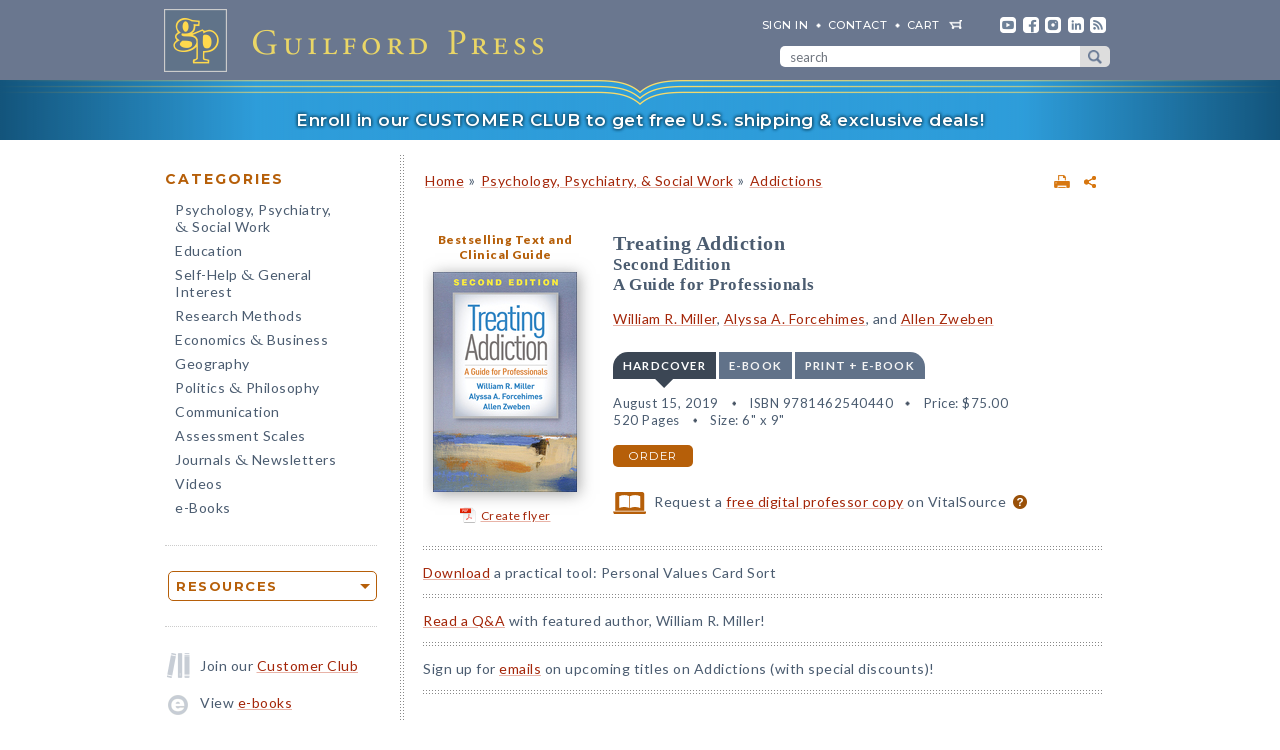

--- FILE ---
content_type: text/html; charset=UTF-8
request_url: https://www.guilford.com/books/Treating-Addiction/Miller-Forcehimes-Zweben/9781462540440/new-to-edition
body_size: 17546
content:
<!DOCTYPE html>
<!--[if IE 8 ]>    <html lang="en-US" class="ie8"> <![endif]-->
<!--[if IE 9 ]>    <html lang="en-US" class="ie9"> <![endif]-->
<!--[if (gt IE 9)|!(IE)]><!--> <html lang="en-US" class="responsive-html"> <!--<![endif]-->
<head>
	<title>Treating Addiction: Second Edition: A Guide for Professionals</title>
	<meta charset="UTF-8">
	<meta name="viewport" content="width=device-width, initial-scale=1">
	<meta http-equiv="X-UA-Compatible" content="IE=edge">
	
		<META name="description" content="This widely respected text and practitioner guide, now revised and expanded, provides a roadmap for effective clinical practice with clients with substance use disorders. Specialists and nonspecialists alike benefit from the authors' expert guidance for planning treatment and selecting from a menu of evidence-based treatment methods.">
	<META name="keywords" content="addictions counseling, addictive behaviors, addictive disorders, alcoholism, assessments, drugs, dual diagnosis, evidence-based treatments, interventions, motivational interviewing, opioids, psychology of addictions, substance abuse, substance use disorders, textbooks, texts, therapy">
		<meta property="og:image" content="https://www.guilford.com/covers/9781462540440.jpg">
		<meta property="og:image:width" content="144">
		<meta property="og:image:height" content="220">
	<meta property="og:description" content="This widely respected text and practitioner guide, now revised and expanded, provides a roadmap for effective clinical practice with clients with substance use disorders. Specialists and nonspecialists alike benefit from the authors' expert guidance for planning treatment and selecting from a menu of evidence-based treatment methods.">
	<meta property="og:title" content="Treating Addiction: Second Edition: A Guide for Professionals">
	<meta property="og:url" content="https://www.guilford.com/books/Treating-Addiction/Miller-Forcehimes-Zweben/9781462540440/new-to-edition">


	<meta property="og:site_name" content="Guilford Press">
<!-- meta_extra -->
	<link rel="apple-touch-icon" sizes="57x57" href="/apple-touch-icon-57x57.png?v=2">
	<link rel="apple-touch-icon" sizes="60x60" href="/apple-touch-icon-60x60.png?v=2">
	<link rel="apple-touch-icon" sizes="72x72" href="/apple-touch-icon-72x72.png?v=2">
	<link rel="apple-touch-icon" sizes="76x76" href="/apple-touch-icon-76x76.png?v=2">
	<link rel="apple-touch-icon" sizes="114x114" href="/apple-touch-icon-114x114.png?v=2">
	<link rel="apple-touch-icon" sizes="120x120" href="/apple-touch-icon-120x120.png?v=2">
	<link rel="apple-touch-icon" sizes="144x144" href="/apple-touch-icon-144x144.png?v=2">
	<link rel="apple-touch-icon" sizes="152x152" href="/apple-touch-icon-152x152.png?v=2">
	<link rel="apple-touch-icon" sizes="180x180" href="/apple-touch-icon-180x180.png?v=2">
	<link rel="icon" type="image/png" href="/favicon-32x32.png?v=2" sizes="32x32">
	<link rel="icon" type="image/png" href="/favicon-194x194.png?v=2" sizes="194x194">
	<link rel="icon" type="image/png" href="/favicon-96x96.png?v=2" sizes="96x96">
	<link rel="icon" type="image/png" href="/android-chrome-192x192.png?v=2" sizes="192x192">
	<link rel="icon" type="image/png" href="/favicon-16x16.png?v=2" sizes="16x16">
	<link rel="manifest" href="/manifest.json?v=2">
	<link rel="mask-icon" href="/safari-pinned-tab.svg?v=2" color="#6e8198">
	<meta name="msapplication-TileColor" content="#6e8198">
	<meta name="msapplication-TileImage" content="/mstile-144x144.png">
	<meta name="theme-color" content="#667a91">

	

	<link rel="stylesheet"  href="/css/style.min.css?df7d6fd7b9a5b230b7b6479d9c8cfb17" type="text/css" media="all">

	<script src="https://ajax.googleapis.com/ajax/libs/jquery/3.7.1/jquery.min.js"></script>
	<script src="/js/jquery.jcarousel.min.js"></script>

	<!-- Google tag (gtag.js) -->
	<script type="text/plain" data-category="analytics" data-service="Google Analytics" async data-src="https://www.googletagmanager.com/gtag/js?id=G-LF0PP30NBR"></script>
	<script type="text/plain" data-category="analytics" data-service="Google Analytics">
		window.dataLayer = window.dataLayer || [];
		function gtag(){dataLayer.push(arguments);}
		gtag('js', new Date());

		gtag('config', 'G-LF0PP30NBR', {
			
				"content_group": "product_page",
				"page_title": "Treating Addiction: Second Edition: A Guide for Professionals"
		});
		gtag('config', 'AW-1063409819');

		
gtag("event", "view_item", {
  currency: "USD",
  value: 75,
  items: [
		{
			item_id: "miller11",
			item_name: "Treating Addiction: Second Edition: A Guide for Professionals",
			item_list_name: "product-page",
			item_list_id: "product-page",
			item_category: "Psychology, Psychiatry, & Social Work - Addictions",
			price: 75
		}
	]
});

	</script>

	<!-- Pingdom RUM -->
	<script type="text/plain" data-category="analytics" data-service="Pingdom">
		var _prum = [['id', '527bf25fabe53d042d000000'],
			     ['mark', 'firstbyte', (new Date()).getTime()]];
		(function() {
		    var s = document.getElementsByTagName('script')[0]
		      , p = document.createElement('script');
		    p.async = 'async';
		    p.src = '//rum-static.pingdom.net/prum.min.js';
		    s.parentNode.insertBefore(p, s);
		})();
	</script>
	
	<!-- Hotjar -->
	<script type="text/plain" data-category="analytics" data-service="Hotjar">
		(function(h,o,t,j,a,r){
			h.hj=h.hj||function(){(h.hj.q=h.hj.q||[]).push(arguments)};
			h._hjSettings={hjid:3417520,hjsv:6};
			a=o.getElementsByTagName('head')[0];
			r=o.createElement('script');r.async=1;
			r.src=t+h._hjSettings.hjid+j+h._hjSettings.hjsv;
			a.appendChild(r);
		})(window,document,'https://static.hotjar.com/c/hotjar-','.js?sv=');
	</script>

    	
</head>

<body class="internal responsive no-js">
	<a class="skip-link" href="#main-content" tabindex="0">Skip to content</a>
	<header class="header-wrapper" role="banner">
		<div class="header">
			<a href="https://www.guilford.com" class="home" aria-label="go to homepage"></a>
			<nav role="navigation" aria-label="desktop-header-nav" class="header-inner">
				<ul>
					<li><a href="/sign-in" rel="nofollow">SIGN IN</a></li>
					<li><a href="/contact-guilford-press">Contact</a></li>
					<li id="last" class="cart"><a rel="nofollow" href="/view-cart">cart</a><span class="dropdown-toggle cart-icon inactive" aria-label="open cart dropdown"></span></li>
					<li class="social youtube first"><a href="https://www.youtube.com/user/guilfordpress" target="_blank"><img src="https://www.guilford.com//images/social/icon-header-youtube-retina.png" style="width:16px;height:16px;" alt="YouTube"></a></li>
					<li class="social fb"><a href="https://www.facebook.com/pages/Guilford-Press/27048010039" target="_blank"><img src="https://www.guilford.com//images/social/icon-header-facebook-retina.png" style="width:16px;height:16px;" alt="Facebook"></a></li>
					<li class="social instagram"><a href="https://www.instagram.com/guilfordpress/" target="_blank"><img src="https://www.guilford.com//images/social/icon-header-instagram-retina.png" style="width:16px;height:16px;" alt="Instagram"></a></li>
					<li class="social linkedin"><a href="https://www.linkedin.com/company/guilford-publications" target="_blank"><img src="https://www.guilford.com//images/social/icon-header-linkedin-retina.png" style="width:16px;height:16px;" alt="LinkedIn"></a></li>
					<li class="social rss last"><a href="https://guilfordjournals.com/rss" target="_blank"><img src="https://www.guilford.com//images/social/icon-header-rss-retina.png" style="width:16px;height:16px;" alt="RSS"></a></li>
				</ul>

				<form id="search-form" method="get" action="/search" class="header-search" role="search" aria-label="desktop-search">
					<div class="search-input-wrapper">
						<input type="text" placeholder="search" class="search-input" id="header-search-input" name="pattern" aria-label="search" required><button class="search-submit" aria-label="submit search">submit search</button>
					</div>
				</form>
			</nav>
			<nav role="navigation" aria-label="mobile-header-nav" class="header-inner-mobile">
				<div class="cart-overlay-container">
					<a href="/view-cart"><img src="https://www.guilford.com//images/glyphicons-cart-2x.png" id="cart-glyph" alt="cart glyph"></a>
					
				</div>
				<img src="https://www.guilford.com//images/glyphicons-search-2x.png" id="search-glyph" alt="search glyph" tabindex="0" class="dropdown-toggle">
				<img src="https://www.guilford.com//images/glyphicons-menu-2x.png" id="menu-glyph" alt="menu-glyph" tabindex="0" class="dropdown-toggle">
			</nav>
		</div>
		<nav class="header-mobile-menu-container" role="navigation" aria-label="mobile-nav-menu">
			<div class="header-mobile-menu">
				<div class="arrow-up"></div>
				<ul>
					<li class="submenu"><a class="mobile-categories-link menu-button inactive" tabindex="0">Browse Categories</a>
						<ul>
							<li><a href="/browse/psychology-psychiatry-social-work">Psychology, Psychiatry, <span class="amp amp-menu">&amp;</span> Social Work</a></li>
							<li><a href="/browse/education">Education</a></li>
							<li><a href="/browse/self-help-general-interest">Self-Help <span class="amp amp-menu">&amp;</span> General Interest</a></li>
							<li><a href="/browse/research-methods">Research Methods</a></li>
							<li><a href="/browse/economics-business">Economics <span class="amp amp-menu">&amp;</span> Business</a></li>
							<li><a href="/browse/geography">Geography</a></li>
							<li><a href="/browse/politics-philosophy">Politics <span class="amp amp-menu">&amp;</span> Philosophy</a></li>
							<li><a href="/browse/communication">Communication</a></li>
							<li><a href="/browse/assessment-scales">Assessment Scales</a></li>
							<li><a href="/browse/journals-newsletters">Journals <span class="amp amp-menu">&amp;</span> Newsletters</a></li>
							<li><a href="/browse/videos">Videos</a></li>
							<li><a href="/e-books">e-Books</a></li>
						</ul>
					</li>
					<li class="submenu"><a class="mobile-resources-link menu-button inactive" tabindex="0">Browse Resources</a>
						<ul>
							<li><a href="/ordering-information">Ordering Information</a></li>
							<li><a href="/journals-newsletters/renew">Renew a Subscription</a></li>
							<li><a href="/offers">Special Offers</a></li>
							<li><a href="/professors">For Professors</a></li>
							<li><a href="/teachers-schools">For Teachers &amp; Schools</a></li>
							<li><a href="/student-discount">For Students</a></li>
							<li><a href="/authors">For Authors</a></li>
							<li><a href="/resellers">For Resellers</a></li>
							<li><a href="/librarians">For Librarians</a></li>
							<li><a href="/treating-military-clients">For Treating Military Clients</a></li>
							<li><a href="/conference-calendar">Conference Calendar</a></li>
							<li><a href="/publicity">Publicity</a></li>
							<li><a href="/mhe-resources">Free Chapters, Tips, & Tools</a></li>
							<li><a href="/meet-authors">Meet our Authors</a></li>
							<li><a href="/permissions">Permissions</a></li>
							<li><a href="/rights-and-translations">Foreign Rights</a></li>
							<li><a href="/CE-credits">CE Credits</a></li>
							<li><a href="/employment-opportunities">Employment Opportunities</a></li>
							<li><a href="/freelance-opportunities">Freelance Opportunities</a></li>
						</ul>
					</li>
					<li class="link"><a href="/contact-guilford-press" class="menu-button">Contact Us</a></li>
					<li class="link"><a href="/sign-in" class="menu-button">Sign In</a></li>
					<li class="link"><a href="/emails" class="menu-button">emails</a></li>
					<li class="link"><a href="/e-books" class="menu-button">e-books</a></li>
					<li class="link"><a href="/new-releases" class="menu-button">new releases</a></li>
					<li class="link"><a href="/request-catalogs" class="menu-button">catalogs</a></li>
					<li class="link"><a href="/bestsellers" class="menu-button">bestsellers</a></li>
				</ul>			
			</div>
		</nav>
		<div class="header-mobile-search-container" role="search" aria-label="mobile-search">
			<div class="header-mobile-search">
				<div class="arrow-up"></div>
				<form id="search-form-mobile" method="get" action="/search" class="header-search">
					<label for="header-search-input-mobile">Search</label>
					<input type="text" placeholder="" class="search-input" id="header-search-input-mobile" name="pattern" aria-label="search input" required>
					<button class="search-submit" aria-label="submit search"><span class="arrow-right"></span></button>
				</form>
			</div>
		</div>
	</header>

	<div class="top-banner-alert internal-promotion" tabindex="0" data-promovariant="customer-club-ribbon" data-promoname="Customer Club Ribbon" data-promoid="customer-club">
		<a href="/club" class="banner-inner">
			Enroll in our CUSTOMER CLUB to get free U.S. shipping &amp; exclusive deals!
		</a>
	</div>

	<div class="content clearfix">
		<nav class="sidebar" role="navigation" aria-label="desktop-main-nav">
			<h2 class="categories-header">Categories</h2>
			<ul class="categories">
				<li><a href="/browse/psychology-psychiatry-social-work">Psychology, Psychiatry, <br><span class="amp amp-menu">&amp;</span> Social Work</a></li>
				<li><a href="/browse/education">Education</a></li>
				<li><a href="/browse/self-help-general-interest">Self-Help <span class="amp amp-menu">&amp;</span> General Interest</a></li>
				<li><a href="/browse/research-methods">Research Methods</a></li>
				<li><a href="/browse/economics-business">Economics <span class="amp amp-menu">&amp;</span> Business</a></li>
				<li><a href="/browse/geography">Geography</a></li>
				<li><a href="/browse/politics-philosophy">Politics <span class="amp amp-menu">&amp;</span> Philosophy</a></li>
				<li><a href="/browse/communication">Communication</a></li>
				<li><a href="/browse/assessment-scales">Assessment Scales</a></li>
				<li><a href="/browse/journals-newsletters">Journals <span class="amp amp-menu">&amp;</span> Newsletters</a></li>
				<li><a href="/browse/videos">Videos</a></li>
				<li><a href="/e-books">e-Books</a></li>
			</ul>
			
			<div class="res-container">
				<div class="dropdown-select-group full-width" name="search-sort-by">
					<button type="button" class="btn-select btn btn-lg orange border"><strong>Resources</strong></button>
					<div class="dropdown-select-options">
						<a href="/ordering-information">Ordering Information</a>
						<a href="/journals-newsletters/renew">Renew a Subscription</a>
						<a href="/offers">Special Offers</a>	
						<a href="/professors">For Professors</a>
						<a href="/teachers-schools">For Teachers &amp; Schools</a>
						<a href="/student-discount">For Students</a>
						<a href="/authors">For Authors</a>
						<a href="/resellers">For Resellers</a>
						<a href="/librarians">For Librarians</a>
						<a href="/treating-military-clients">Treating Military Clients</a>
						<a href="/conference-calendar">Conference Calendar</a>
						<a href="/publicity">Publicity</a>
						<a href="/mhe-resources">Free Chapters, Tips, & Tools</a>
						<a href="/meet-authors">Meet our Authors</a>
						<a href="/permissions">Permissions</a>
						<a href="/rights-and-translations">Foreign Rights</a>
						<a href="/CE-credits">CE Credits</a>
						<a href="/employment-opportunities">Employment</a>
						<a href="/freelance-opportunities">Freelance Opportunities</a>
					</div>
				</div>
			</div>

			<div class="icon-box icon-club">Join our <a href="/club">Customer Club</a></div>
			<div class="icon-box icon-ebooks">View <a href="/e-books">e-books</a></div>
			<div class="icon-box icon-bestsellers">Browse our <a href="/bestsellers">bestsellers</a></div>
			<div class="icon-box icon-marketing-emails">Sign up for <a href="/emails">emails</a></div>
			<div class="icon-box icon-catalog">Request <a href="/request-catalogs">our catalogs</a></div>
			<div class="icon-box icon-new-releases">See our <a href="/new-releases">new releases</a></div>
			
		</nav>
		<main class="inner" id="main-content" role="main" tabindex="-1">
<!-- begin main -->
			<div class="product-header-container">
	<div class="toplinks">
	<div id="print-link-container"><a rel="nofollow" href="/books/Treating-Addiction/Miller-Forcehimes-Zweben/9781462540440/print" class="print-page" target="_blank"><img src="https://www.guilford.com/images/printer-2x.gif" alt="printer"></a><span class="print-link-tooltip">Print</span></div>&nbsp; &nbsp; 	
		<div class="share-widget-container" style="display:inline-block; float:right;">
			<a id="share-by-name" class="share-parent dropdown-toggle" data-name="miller11" tabindex="0"><img src="https://www.guilford.com/images/share-widget.png" width="12" height="12" alt="share"></a>
		</div>
		
	<div id="product-share-preview" style="display: none;"><!-- SHARE_PREVIEW --><table align="center" border="0" cellpadding="0" cellspacing="0" style="width:100%;color:#4B5C70; font-family:Verdana, Arial, Helvetica, sans-serif; font-size:13px; letter-spacing:normal;" width="100%">
		<tr>
			<!-- COVER -->
			<td align="center" class="product-cover-container" style="width:137px;padding:0 44px 5px 0; vertical-align:top;" valign="top" width="137">
				<!-- TAGLINE COPY -->
				<div style="font-weight:bold; font-size:11px; color:#b65f09;padding-bottom:7px;margin-right:7px;">
				
	
		Bestselling Text and Clinical Guide<br/>

		
		
		
		
		
				</div>
				<!-- END TAGLINE COPY -->
				
				<a href="https://www.guilford.com/books/Treating-Addiction/Miller-Forcehimes-Zweben/9781462540440?utm_source=share-email&utm_medium=social&utm_campaign=share-widget" target="_blank"><img src="https://www.guilford.com/covers/9781462540440.jpg" height="199" width="130" alt="Treating Addiction - William R. Miller, Alyssa A. Forcehimes, and Allen Zweben" vspace="3" border="0" style="margin:7px 7px 7px 0; -webkit-box-shadow: 2px 2px 14px 0 rgba(128,128,128,0.7); -moz-box-shadow: 2px 2px 14px 0 rgba(128,128,128,0.7); box-shadow: 2px 2px 14px 0 rgba(128,128,128,0.7);"></a>
			</td>
			<!-- END COVER -->
			<td align="left" class="description" style="width:99%;padding:0 0 5px 0px;font-size:14px;" valign="center">
				<font color="#4B5C70"><b><a class="product-title" href="https://www.guilford.com/books/Treating-Addiction/Miller-Forcehimes-Zweben/9781462540440?utm_source=share-email&utm_medium=social&utm_campaign=share-widget" style="color: #a42609; font-size:17px;" target="_blank">Treating Addiction</a></b>
				<!-- SUBTITLE -->
				<a href="https://www.guilford.com/books/Treating-Addiction/Miller-Forcehimes-Zweben/9781462540440?utm_source=share-email&utm_medium=social&utm_campaign=share-widget" style="color: #a42609;" target="_blank"><br>Second Edition<BR>
A Guide for Professionals</a>
				<!-- END SUBTITLE -->
				<br><br>					
				<i class="authors"><a href="https://www.guilford.com/author/William-R-Miller" style="color:#a42609" target="_blank">William R. Miller</a>, <a href="https://www.guilford.com/author/Alyssa-A-Forcehimes" style="color:#a42609" target="_blank">Alyssa A. Forcehimes</a>, and <a href="https://www.guilford.com/author/Allen-Zweben" style="color:#a42609" target="_blank">Allen Zweben</a></i></font> 

			</td>
		</tr>
		<tr>
			<td class="description" colspan="2" style="padding:10px 0 0 0;font-size:14px;">
			<!-- DESCRIPTION -->
			This widely respected text and practitioner guide, now revised and expanded, provides a roadmap for effective clinical practice with clients with substance use disorders.
			
			&nbsp;&nbsp; <a href="https://www.guilford.com/books/Treating-Addiction/Miller-Forcehimes-Zweben/9781462540440?utm_source=share-email&utm_medium=social&utm_campaign=share-widget"  style="color: #a42609;font-size:11px;" target="_blank">read more &#187;</a>
			<!-- END DESCRIPTION -->
			</td>
		</tr>
	</table><!-- END SHARE_PREVIEW --></div>
	</div>

	<div class="page-header product-header"><p class="breadcrumb"><a HREF="/">Home</a> <span class="small">&#187;</span> <A HREF="/browse/psychology-psychiatry-social-work">Psychology, Psychiatry, & Social Work</A> 
<span class="small">&#187;</span> <A HREF="/browse/psychology-psychiatry-social-work/addictions">Addictions</A> 
</div>
</div>


<div class="page-product">

	<!-- begin biblio -->
	<div id="biblio" class="nojs2">

		<!-- begin cover -->
		<div class="cover">
		
		<a href="/bestsellers">Bestselling Text and Clinical Guide</a><br/>

		
		
		
		
		<a id="coverPopupButton" tabindex="0" class="norm_link"><IMG SRC="https://www.guilford.com/covers/9781462540440.jpg" class="dropshadow-cover" ALT="Product Cover" style="margin-top:10px;"></a>
		<!-- begin flyer or librarian link --><div id="flyer-link-container"><a rel="nofollow" href="https://www.guilford.com/create-flyer/miller11" class="create-flyer"><img src="https://www.guilford.com/images/flyer_icon.jpg" id="create-flyer-img" alt="PDF flyer" width="16" height="16" border="0" style="margin:2px 5px 5px 0;vertical-align:middle" />Create flyer</a></div><!-- end flyer or librarian link -->
		
		
		</div>
		<!-- end cover -->

		<div class="biblio">
		
		<h1 class="title">Treating Addiction</h1>
		<!-- SUBTITLE -->
		<h2 class="subtitle">Second Edition<BR>
A Guide for Professionals</h2>
		<!-- END SUBTITLE -->
		<h3 class="author"><a href="/author/William-R-Miller">William R. Miller</a>, <a href="/author/Alyssa-A-Forcehimes">Alyssa A. Forcehimes</a>, and <a href="/author/Allen-Zweben">Allen Zweben</a></h3>
		
		<!-- begin INFO -->
			<div class="format-title-container"><span tabindex="0" class="format-title active" data-format="1">Hardcover</span><span tabindex="0" class="format-title" data-format="2">e-book</span><span tabindex="0" class="format-title" data-format="3">print + e-book</span></div>  <div class="format three-or-fewer-formats active" id="format-1"><div><span class="nojs-binding">Hardcover</span><div class="details">August 15, 2019</div> <div class="details">ISBN 9781462540440</div> <span class="price">Price: <!---->$75.00</span> <br><div class="details">520 Pages</div> <div class="details">Size: 6" x 9"</div> </div><a rel="nofollow" href="/add-to-cart/9781462540440/$75.00/Treating+Addiction:+Second+Edition:+A+Guide+for+Professionals+(Hardcover)" class="btn btn-md orange">order</a></div><div class="format three-or-fewer-formats" id="format-2"><div><span class="nojs-binding" title="PDF e-Book">e-book</span><div class="details">July 16, 2019</div> <div class="details">PDF and ePub <a style="cursor:pointer" class="ebook-question-mark" tabindex="0">?</a></div> <span class="price">Price: <!---->$75.00</span> <br><div class="details">520 Pages</div> </div><a rel="nofollow" href="/add-to-cart/9781462540457/$75.00/Treating+Addiction:+Second+Edition:+A+Guide+for+Professionals+(e-Book)" class="btn btn-md orange">order</a></div> <script src="/js/ebooks_popup.js?1689725581"></script><div class="format three-or-fewer-formats" id="format-3"><div><span class="nojs-binding">print + e-book</span> <div class="details">Hardcover + e-Book (PDF and ePub) <a style="cursor:pointer" class="ebook-question-mark">?</a></div> <span class="price">Price: <strike>$150.00</strike> <strong>$90.00</strong></span><br><div class="details">520 Pages</div></div><a rel="nofollow" href="/add-to-cart/9781462540440E/$150.00--$90.00/Treating+Addiction:+Second+Edition:+A+Guide+for+Professionals+(Print+%252B+e-Book)" class="btn btn-md orange">order</a></div><script type="text/javascript">$('.nojs2').removeClass('nojs2');</script>
			
			
		<!-- end INFO -->

		<!-- begin PREMIUM_RESOURCES -->
			
		<!-- end PREMIUM_RESOURCES -->

		<!-- begin AUDIBLE_LINK -->
			
		<!-- end AUDIBLE_LINK -->

		<!-- begin PACKAGE_INFO -->
			
		<!-- end PACKAGE_INFO -->

		<!-- begin GPJOURNALS -->
			
		<!-- end GPJOURNALS -->

		<!-- begin ASSOC -->
			
		<!-- end ASSOC -->

		<!-- begin EBOOK -->
			
		<!-- end EBOOK -->

		<!-- begin VITALSOURCE_LINK -->
			<div class="biblio_addendum"><span class="vitalsource-link"><span class="vitalsource-link-text"><img src="https://www.guilford.com//images/professor-copy-icon-web.svg" alt="professor copy" style="height:22px; width:auto; vertical-align:middle; padding-right:5px;"> Request a <a href="https://sampling.vitalsource.com/educators/textbooks?term=9781462542376" target="_blank">free digital professor copy</a> on VitalSource <a href="/professors" style="cursor:pointer" class="professor-copy-question-mark" tabindex="0">?</a></span></span></div>
		<!-- end VITALSOURCE_LINK -->

		<!-- begin CONTENT_TAGLINE -->
			
		<!-- end CONTENT_TAGLINE -->

		<!-- begin ETC_INFO -->
			
		<!-- end ETC_INFO -->

		<!-- begin DISCOUNT -->
			
		<!-- end DISCOUNT -->

		<!-- begin no cover flyer or librarian link -->
		<!-- end no cover flyer or librarian link -->

		</div> <!-- end info -->
	</div>
	<!-- end biblio -->

	<hr>

	<div id="etc">
			
	<!-- begin VIDLINK -->
			
	<!-- end VIDLINK -->

	<!-- begin EDITION -->
			
	<!-- end EDITION -->

	<!-- begin ETC -->
			<a href="/add/miller11_old/pers_val.pdf?t=1" target="_blank">Download</a> a practical tool: Personal Values Card Sort
<hr>
	<!-- end ETC -->

	<!-- begin ETC2 -->
			
	<!-- end ETC2 -->

	<!-- begin ETC3 -->
			
	<!-- end ETC3 -->

	<!-- begin AOTM -->
			<a href="/featured-author/december-2023-miller">Read a Q&A</a> with featured author, William R. Miller!
<hr>
	<!-- end AOTM -->

	<!-- begin MARKETING_EMAIL -->
			Sign up for <a href="/emails/subject/addictions">emails</a> on upcoming titles on Addictions (with special discounts)!
<hr>
	<!-- end MARKETING_EMAIL -->

	<!-- begin USABLE_FORMS -->
			
	<!-- end USABLE_FORMS -->

	<!-- begin ONLINE -->
			
	<!-- end ONLINE -->
	</div>

	<div id="prodinfo" class="product-info-main">
		<div id="moreinfo">
			<!-- begin 'more info' sections -->
			<ul class="menu">
				<li><a href="/books/Treating-Addiction/Miller-Forcehimes-Zweben/9781462540440/summary">description</a>
<!-- section SUMMARY
<div id="description"><b><span class="initcap" >T</span>his widely respected text and practitioner guide, now revised and expanded, provides a roadmap for effective clinical practice with clients with substance use disorders.</b> Specialists and nonspecialists alike benefit from the authors' expert guidance for planning treatment and selecting from a menu of evidence-based treatment methods. Assessment and intervention strategies are described in detail, and the importance of the therapeutic relationship is emphasized throughout. Lauded for its clarity and accessibility, the text includes engaging case examples, up-to-date knowledge about specific substances, personal reflections from the authors, application exercises, reflection questions, and end-of-chapter bulleted key points.<BR>
<BR>
New to This Edition<ul><li> Chapters on additional treatment approaches: mindfulness, contingency management, and ways to work with concerned significant others.</li> <li> Chapters on overcoming treatment roadblocks and implementing evidence-based treatments with integrity.</li> <li> Covers the new four-process framework for motivational interviewing, diagnostic changes in DSM-5, and advances in pharmacotherapy.</li> <li> Updated throughout with current research and clinical recommendations.</li></ul></div>
-->
</li>
				<li><a href="/books/Treating-Addiction/Miller-Forcehimes-Zweben/9781462540440/reviews">reviews</a>
<!-- section REVIEWS
“Like its first edition…this guidebook continues to serve as an essential resource for those interested in understanding the development, identification, and treatment of addictions….This remains one of the best texts for applying research and theory to clinical practice using case examples, analysis, and synthesis; given the promise of ongoing editions, it should remain a mainstay in the addictions field….Highly recommended [for] upper-division undergraduates through faculty and professionals.”<br><img src="https://www.guilford.com/images/new/spacer.gif" height="6" width="1"><br><span class="small"><b>—<i>Choice Reviews</i></b></span><br><br><br>

“The authors have provided an excellent foundation for the understanding of addiction and its context and recommendations for intervention. New and experienced practitioners will be interested in this book and will make reference to it throughout their working lives.”<br><img src="https://www.guilford.com/images/new/spacer.gif" height="6" width="1"><br><span class="small"><b>—<i>Drug and Alcohol Review</i> (on the first edition)</b></span><br><br><br>

“This second edition provides up-to-date coverage of essential topics in addiction treatment, deftly integrating clinical science and practice. Readers in the early stages of training will find it clear and accessible, while more advanced clinicians and clinical scientists will be attracted to the deep knowledge base of the experienced authors. I strongly recommend this book as a source of foundational information in any graduate course or professional training program in addiction.”<br><img src="https://www.guilford.com/images/new/spacer.gif" height="6" width="1"><br><span class="small"><b>—Stephen A. Maisto, PhD, ABPP, Department of Psychology, Syracuse University</b></span><br><br><br>

“This is not an ordinary second edition. The changes are substantial, including five new chapters on important topics such as mindfulness and implementation of evidence-based treatments. Clinical examples are plentiful. A new chapter titled 'Stuff That Comes Up' addresses a variety of clinical situations that can occur with any treatment—for example, dealing with intoxicated patients. <i>Treating Addiction</i> is a text that can be used in both undergraduate and graduate substance use courses, and is a useful update for practitioners as well.”<br><img src="https://www.guilford.com/images/new/spacer.gif" height="6" width="1"><br><span class="small"><b>—Mark B. Sobell, PhD, ABPP, President's Distinguished Professor, and Linda C. Sobell, PhD, ABPP, President's Distinguished Professor, College of Psychology, Nova Southeastern University</b></span><br><br><br>

“'Must' reading for all who work with persons with substance use disorders. What makes this book unique is that it goes beyond specialist care in addictions to offer a practical guide for professionals in a wide range of fields. It draws on a variety of strategies of proven effectiveness that can be individualized to meet client needs. The case management section is especially useful, as is the new chapter on mindfulness. This is an invaluable text for advanced courses in addictions, family studies, and mental health counseling. Miller and his coauthors have helped to revolutionize substance abuse treatment by moving the field from a focus on harsh confrontation to a more compassionate approach.”<br><img src="https://www.guilford.com/images/new/spacer.gif" height="6" width="1"><br><span class="small"><b>—Katherine van Wormer, PhD, MSSW, Department of Social Work (Emerita), University of Northern Iowa</b></span><br><br><br>

“A comprehensive, easy-to-follow text. Although substance use disorders are inherently complex, this text manages to provide a clear overview of their biological underpinnings; how they develop; and how to assess, diagnose, and treat them. The first edition was an instant classic; the second edition is greatly enhanced by new data and additional content, including a critical new chapter on implementation of evidence-based treatment methods. This is an excellent resource and a 'must have' for students and clinicians who are looking to apply state-of-the-science knowledge to understanding and treating addiction.”<br><img src="https://www.guilford.com/images/new/spacer.gif" height="6" width="1"><br><span class="small"><b>—Katie Witkiewitz, PhD, Distinguished Professor of Psychology and Director, Center on Alcohol, Substance use, And Addiction, University of New Mexico</b></span><br><br><br>

“I assigned the first edition to my graduate students in two different addiction courses. They read the entire book and we discussed it in class—a significant percentage of the final exam was based on this text. Miller is a living legend in counseling, and I have used his motivational interviewing techniques for almost two decades to move my clients through the stages of change. This is my go-to book for college seniors and graduate students who want to learn about addiction treatment and helping clients into and throughout the recovery process. It is also an excellent resource for professionals with addictions certifications to stay current on the latest information about our incredibly important field.”<br><img src="https://www.guilford.com/images/new/spacer.gif" height="6" width="1"><br><span class="small"><b>—Frank L. Greenagel II, MPAP, MSW, LCSW, LCADC, CJC, CCS, Center of Alcohol Studies and School of Social Work, Rutgers, The State University of New Jersey</b></span>
-->
</li>
				
				
				
				
				
				
				<li><a href="/books/Treating-Addiction/Miller-Forcehimes-Zweben/9781462540440/contents">table of contents</a>
<!-- section TOC
<b>I. An Invitation to Addiction Treatment</b><p>
<a href="/excerpts/miller11_ch1.pdf?t=1" target="_new">1. Why Treat Addiction?</a> <img src="https://www.guilford.com//images/ribbon-sample.png" alt="sample" class="ribbon"> <p>
2. What Is Addiction?<p>
3. How Do Drugs Work?<p>
<b>II. A Context for Addiction Treatment<p></b>
4. Engaging<p>
5. Screening, Evaluation, and Diagnosis<p>
6. Withdrawal Management and Health Care Needs<p>
7. Individualizing Treatment<p>
8. Case Management<p>
<b>III. A Menu of Evidence-Based Options in Treating Addiction<p></b>
9. Brief Interventions<p>
10. Motivational Interviewing<p>
11. Behavioral Coping Skills<p>
12. Meditation and Mindfulness<p>
13. Contingency Management<p>
14. A Community Reinforcement Approach<p>
15. Working with Significant Others<p>
16. Strengthening Relationships<p>
17. Mutual Help Groups<p>
18. Medications in Treatment<p>
<b>IV. Professional Issues<p></b>
19. Stuff That Comes Up<p>
20. Treating Co-Occurring Conditions<p>
21. Facilitating Maintenance<p>
22. Working with Groups<p>
23. Addressing the Spiritual Side<p>
24. Professional Ethics<p>
25. Implementing Evidence-Based Practice<p>
References<p>
Index
-->
</li>
				<li><a href="/excerpts/miller11_ch1.pdf?t=1" target="_new">sample chapter</a>
</li>
				
				<li><a href="/books/Treating-Addiction/Miller-Forcehimes-Zweben/9781462540440/authors">about the authors</a>
<!-- section ABOUTAS
<a href="/author/William-R-Miller">William R. Miller</a>, PhD, is Emeritus Distinguished Professor of Psychology and Psychiatry at the University of New Mexico. He introduced motivational interviewing in a 1983 article and in the first edition of <i>Motivational Interviewing</i> (1991), coauthored with Stephen Rollnick. Dr. Miller’s research has focused particularly on the treatment and prevention of addictions and more broadly on the psychology of change. He is a recipient of two career achievement awards from the American Psychological Association, the international Jellinek Memorial Award, and an Innovators Award from the Robert Wood Johnson Foundation, among many other honors. His publications include 65 books and over 400 articles and chapters. His website is <i><a href="https://williamrmiller.net" target='_blank'>https://williamrmiller.net</a></i>.<BR>
<ul><li><a href="https://williamrmiller.net/" target='_blank'>Author's website</a></li><li><a href="/author/William-R-Miller">All titles by William R. Miller</a></li></ul><BR>
<a href="/author/Alyssa-A-Forcehimes">Alyssa A. Forcehimes</a>, PhD, is President of The Change Companies and Train for Change. Prior to joining these organizations, she was on the faculty of Psychiatry and Psychology at the University of New Mexico Health Sciences Center. Her research focuses on processes of motivation for change and on effective methods for disseminating and teaching evidence-based behavioral treatments in real-world settings. Dr. Forcehimes works in addiction, mental health, and health care settings to develop, implement, and evaluate behavior change practices.<BR>
<BR>
<a href="/author/Allen-Zweben">Allen Zweben</a>, PhD, LCSW, is Professor Emeritus and Associate Dean at the Columbia University School of Social Work. His research and publications have focused primarily on innovative assessment and treatment approaches for substance use problems. Dr. Zweben has been a principal investigator on numerous behavioral and medication trials, including two landmark studies funded by the National Institute on Alcohol Abuse and Alcoholism: Project MATCH, a patient–treatment matching study, and the COMBINE study, a project examining the efficacy of combining pharmacotherapy and psychotherapy interventions for alcohol problems.
-->
</li>
				
				
				
				<li><a href="/books/Treating-Addiction/Miller-Forcehimes-Zweben/9781462540440/audience">audience</a>
<!-- section AUDIENCE
Practitioners and graduate students in clinical psychology, clinical social work, psychiatric nursing, counseling, and psychiatry.
-->
</li>
				
				
				<li><a href="/books/Treating-Addiction/Miller-Forcehimes-Zweben/9781462540440/course-use">course use</a>
<!-- section COURSE_USE
Serves as a text in advanced undergraduate- and graduate-level courses on substance abuse treatment, addictions counseling, and related topics.
-->
</li>
				
				
				
				
				
				
				
				
				
				<li><a href="/books/Treating-Addiction/Miller-Forcehimes-Zweben/9781462540440/prior-editions">prior editions</a>
<!-- section PRIOR_EDITIONS
Previous editions published by Guilford:<BR>
<BR>
First Edition, © 2011<BR>
ISBN: 9781609186388
-->
</li>
				<li><a href="/books/Treating-Addiction/Miller-Forcehimes-Zweben/9781462540440/new-to-edition" class="current">new to this edition</a>
<!-- section NEW_TO_EDITION
New to this edition:<BR>
<UL><li> Chapters on additional treatment approaches: mindfulness, contingency management, and ways to work with concerned significant others.
<li> Chapters on overcoming treatment roadblocks and implementing evidence-based treatments with integrity.
<li> Covers the new four-process framework for motivational interviewing, diagnostic changes in DSM-5, and advances in pharmacotherapy.
<li> Updated throughout with current research and clinical recommendations.</UL>
-->
</li>
				
				
				
				

				

<div class="google-preview">
                <div id="google-preview-btn" tabindex="0">
				<script type="text/javascript" src="https://books.google.com/books/previewlib.js"></script>
				<script>GBS_setViewerOptions({showLinkChrome: false});</script>
				<script type="text/javascript">
				GBS_insertPreviewButtonPopup('ISBN:9781462540440');
			</script>
                </div>
				</div>
				
				<div class="google-preview-mobile" style="display: none;">
				<script type="text/javascript">
				GBS_insertPreviewButtonLink('ISBN:9781462540440');
				</script>
				</div>
				
			</ul>
			<!-- end 'more info' sections -->
		</div>

		<a name="copy"></a><div class="product-desc" id="display">
		<!-- begin copy -->
<a id="pr-section" data-section="new_to_edition"></a>New to this edition:<BR>
<UL><li> Chapters on additional treatment approaches: mindfulness, contingency management, and ways to work with concerned significant others.
<li> Chapters on overcoming treatment roadblocks and implementing evidence-based treatments with integrity.
<li> Covers the new four-process framework for motivational interviewing, diagnostic changes in DSM-5, and advances in pharmacotherapy.
<li> Updated throughout with current research and clinical recommendations.</UL>
		<!-- end copy -->
		</div>
	</div> <!-- end prodinfo -->
	
				<div class="recommendations text-left">
					<hr class="underline">
					<h1>You May Also Be Interested In</h1>
					<div class="jcarousel-wrapper-small page-category clearfix"><span class="v-wrap nojs-hide carousel-interact" tabindex="0" aria-label="previous"><div class="v-box back jcarousel-control-prev-cat jcarousel-control"> </div></span><div class="jcarousel"><ul><li><div class="featured-title"><a href="/books/Motivational-Interviewing/Miller-Rollnick/9781462552795?recommend=product-page" class="trackable-product-view list-view" rel="nofollow" data-title="Motivational Interviewing: Fourth Edition: Helping People Change and Grow" data-prodid="miller2" data-isbn="9781462552795" data-list="product-page-recommendations" data-subject-area="Psychology, Psychiatry, & Social Work - Motivational Approaches"><img src="https://www.guilford.com/covers/9781462552795.jpg" class="dropshadow-animate" alt="Motivational Interviewing: Fourth Edition: Helping People Change and Grow"></a></div></li><li><div class="featured-title"><a href="/books/Effective-Psychotherapists/Miller-Moyers/9781462546893?recommend=product-page" class="trackable-product-view list-view" rel="nofollow" data-title="Effective Psychotherapists: Clinical Skills That Improve Client Outcomes" data-prodid="miller12" data-isbn="9781462546893" data-list="product-page-recommendations" data-subject-area="Psychology, Psychiatry, & Social Work - Motivational Approaches"><img src="https://www.guilford.com/covers/9781462546893.jpg" class="dropshadow-animate" alt="Effective Psychotherapists: Clinical Skills That Improve Client Outcomes"></a></div></li><li><div class="featured-title"><a href="/books/The-CRAFT-Treatment-Manual-for-Substance-Use-Problems/Smith-Meyers/9781462551101?recommend=product-page" class="trackable-product-view list-view" rel="nofollow" data-title="The CRAFT Treatment Manual for Substance Use Problems: Working with Family Members" data-prodid="smith9" data-isbn="9781462551101" data-list="product-page-recommendations" data-subject-area="Psychology, Psychiatry, & Social Work - Addictions"><img src="https://www.guilford.com/covers/9781462551101.jpg" class="dropshadow-animate" alt="The CRAFT Treatment Manual for Substance Use Problems: Working with Family Members"></a></div></li><li><div class="featured-title"><a href="/books/On-Second-Thought/William-Miller/9781462547500?recommend=product-page" class="trackable-product-view list-view" rel="nofollow" data-title="On Second Thought: How Ambivalence Shapes Your Life" data-prodid="miller13" data-isbn="9781462547500" data-list="product-page-recommendations" data-subject-area="Self-Help & General Interest - Psychology"><img src="https://www.guilford.com/covers/9781462547500.jpg" class="dropshadow-animate" alt="On Second Thought: How Ambivalence Shapes Your Life"></a></div></li><li><div class="featured-title"><a href="/books/Motivational-Interviewing-and-CBT/Naar-Safren/9781462553778?recommend=product-page" class="trackable-product-view list-view" rel="nofollow" data-title="Motivational Interviewing and CBT: Combining Strategies for Maximum Effectiveness" data-prodid="naar2" data-isbn="9781462553778" data-list="product-page-recommendations" data-subject-area="Psychology, Psychiatry, & Social Work - Motivational Approaches"><img src="https://www.guilford.com/covers/9781462553778.jpg" class="dropshadow-animate" alt="Motivational Interviewing and CBT: Combining Strategies for Maximum Effectiveness"></a></div></li><li><div class="featured-title"><a href="/books/Addiction-and-Change/Carlo-DiClemente/9781462533237?recommend=product-page" class="trackable-product-view list-view" rel="nofollow" data-title="Addiction and Change: Second Edition: How Addictions Develop and Addicted People Recover" data-prodid="diclemente" data-isbn="9781462533237" data-list="product-page-recommendations" data-subject-area="Psychology, Psychiatry, & Social Work - Addictions"><img src="https://www.guilford.com/covers/9781462533237.jpg" class="dropshadow-animate" alt="Addiction and Change: Second Edition: How Addictions Develop and Addicted People Recover"></a></div></li><li><div class="featured-title"><a href="/books/Introduction-to-Addictive-Behaviors/Thombs-Osborn/9781462539222?recommend=product-page" class="trackable-product-view list-view" rel="nofollow" data-title="Introduction to Addictive Behaviors: Fifth Edition" data-prodid="thombs" data-isbn="9781462539222" data-list="product-page-recommendations" data-subject-area="Psychology, Psychiatry, & Social Work - Addictions"><img src="https://www.guilford.com/covers/9781462539222.jpg" class="dropshadow-animate" alt="Introduction to Addictive Behaviors: Fifth Edition"></a></div></li><li><div class="featured-title"><a href="/books/Controlling-Your-Drinking/Miller-Muñoz/9781462507597?recommend=product-page" class="trackable-product-view list-view" rel="nofollow" data-title="Controlling Your Drinking: Second Edition: Tools to Make Moderation Work for You" data-prodid="miller7" data-isbn="9781462507597" data-list="product-page-recommendations" data-subject-area="Self-Help & General Interest - Self-Help & Health"><img src="https://www.guilford.com/covers/9781462507597.jpg" class="dropshadow-animate" alt="Controlling Your Drinking: Second Edition: Tools to Make Moderation Work for You"></a></div></li><li><div class="featured-title"><a href="/books/Substance-Abuse-Treatment-and-the-Stages-of-Change/Connors-DiClemente-Velasquez-Donovan/9781462524983?recommend=product-page" class="trackable-product-view list-view" rel="nofollow" data-title="Substance Abuse Treatment and the Stages of Change: Second Edition: Selecting and Planning Interventions" data-prodid="connors" data-isbn="9781462524983" data-list="product-page-recommendations" data-subject-area="Psychology, Psychiatry, & Social Work - Addictions"><img src="https://www.guilford.com/covers/9781462524983.jpg" class="dropshadow-animate" alt="Substance Abuse Treatment and the Stages of Change: Second Edition: Selecting and Planning Interventions"></a></div></li><li><div class="featured-title"><a href="/books/Group-Treatment-for-Substance-Abuse/Velasquez-Crouch-Stephens-DiClemente/9781462523405?recommend=product-page" class="trackable-product-view list-view" rel="nofollow" data-title="Group Treatment for Substance Abuse: Second Edition: A Stages-of-Change Therapy Manual" data-prodid="velasquez" data-isbn="9781462523405" data-list="product-page-recommendations" data-subject-area="Psychology, Psychiatry, & Social Work - Addictions"><img src="https://www.guilford.com/covers/9781462523405.jpg" class="dropshadow-animate" alt="Group Treatment for Substance Abuse: Second Edition: A Stages-of-Change Therapy Manual"></a></div></li></ul></div><span class="v-wrap nojs-hide carousel-interact" tabindex="0" aria-label="next"><div class="v-box forward jcarousel-control-next-cat jcarousel-control"> </div></span></div>
				</div>
</div>
<script type="application/ld+json">
{		
	"@context": "http://schema.org/",
	"@type": "Product",
	"name": "Treating Addiction: Second EditionA Guide for Professionals",
	"image": "https://www.guilford.com/covers/9781462540440.jpg",
	"description": "This widely respected text and practitioner guide, now revised and expanded, provides a roadmap for effective clinical practice with clients with substance use disorders. Specialists and nonspecialists alike benefit from the authors' expert guidance for planning treatment and selecting from a menu of evidence-based treatment methods. Assessment and intervention strategies are described in detail, and the importance of the therapeutic relationship is emphasized throughout. Lauded for its clarity and accessibility, the text includes engaging case examples, up-to-date knowledge about specific substances, personal reflections from the authors, application exercises, reflection questions, and end-of-chapter bulleted key points.",
	"url": "https://www.guilford.com/books/Treating-Addiction/Miller-Forcehimes-Zweben/9781462540440",
	"gtin13": "9781462540440",
	"sku": "9781462540440",
	"brand": {
		"@type": "Organization",
		"name": "Guilford Press"
	},
	"offers": {
		"@type": "Offer",
		"priceCurrency": "USD",
		"price": "75.00",
		"availability": "http://schema.org/InStock",
		"url": "https://www.guilford.com/books/Treating-Addiction/Miller-Forcehimes-Zweben/9781462540440",
		"seller": {
			"@type": "Organization",
			"name": "Guilford Press"
		}
	}
}
</script>
<script type="application/ld+json">
{
   "@context":"https://schema.org",
   "@type":"Book",
   "name":"Treating Addiction: Second EditionA Guide for Professionals",
   "description":"This widely respected text and practitioner guide, now revised and expanded, provides a roadmap for effective clinical practice with clients with substance use disorders. Specialists and nonspecialists alike benefit from the authors' expert guidance for planning treatment and selecting from a menu of evidence-based treatment methods. Assessment and intervention strategies are described in detail, and the importance of the therapeutic relationship is emphasized throughout. Lauded for its clarity and accessibility, the text includes engaging case examples, up-to-date knowledge about specific substances, personal reflections from the authors, application exercises, reflection questions, and end-of-chapter bulleted key points.",
   "url":"https://www.guilford.com/books/Treating-Addiction/Miller-Forcehimes-Zweben/9781462540440",
   "publisher": {
       "@type": "Organization",
       "name": "Guilford Press"
   },
   "workExample":[{
	"@type":"Book",
	"bookFormat":"https://schema.org/EBook",
	"abridged":"https://schema.org/False",
	"isbn":"9781462540457",
	"datePublished":"2019-07-16",
	"potentialAction":{
		"@type":"ReadAction",
		"target":{
			"@type":"EntryPoint",
			"urlTemplate":"https://www.guilford.com/books/Treating-Addiction/Miller-Forcehimes-Zweben/9781462540440",
			"actionPlatform":[
				"http://schema.org/DesktopWebPlatform",
				"http://schema.org/AndroidPlatform",
				"http://schema.org/IOSPlatform",
				"http://schema.org/MobileWebPlatform"
			]
		},
		"expectsAcceptanceOf":[
			{
				"@type":"Offer",
				"price":"75.00",
				"priceCurrency":"USD",
				"availability":"https://schema.org/InStock"
			}
		]
	}
},
{
	"@type":"Book",
	"bookFormat":"https://schema.org/Hardcover",
	"abridged":"https://schema.org/False",
	"isbn":"9781462540440",
	"datePublished":"2019-08-15",
	"potentialAction":{
		"@type":"ReadAction",
		"target":{
			"@type":"EntryPoint",
			"urlTemplate":"https://www.guilford.com/books/Treating-Addiction/Miller-Forcehimes-Zweben/9781462540440",
			"actionPlatform":[
				"http://schema.org/DesktopWebPlatform",
				"http://schema.org/AndroidPlatform",
				"http://schema.org/IOSPlatform",
				"http://schema.org/MobileWebPlatform"
			]
		},
		"expectsAcceptanceOf":[
			{
				"@type":"Offer",
				"price":"75.00",
				"priceCurrency":"USD",
				"availability":"https://schema.org/InStock"
			}
		]
	}
}
],
   "author":[{
	"@type":"Person",
	"name":"William R. Miller",
	"url":"/author/William-R-Miller"
},
{
	"@type":"Person",
	"name":"Alyssa A. Forcehimes",
	"url":"/author/Alyssa-A-Forcehimes"
},
{
	"@type":"Person",
	"name":"Allen Zweben",
	"url":"/author/Allen-Zweben"
}
]
}
</script>


			
<!-- end content -->		
<!-- end main column -->	
		</main>
	</div>
	
	<footer class="footer clearfix" role="contentinfo">
		<div class="footer-menu clearfix">
			<div class="quarter pull-left text-left">
				<div class="footer-header underline-grey">Connect</div>
				<a href="/your-account">Your Account</a><br>
				<a href="/about-guilford-press">About Us</a><br>
				<a href="/contact-guilford-press">Contact Us</a><br>
				<a href="/employment-opportunities">Employment Opportunities</a><br>
				<a href="/freelance-opportunities">Freelance Opportunities</a><br>
				<a href="/emails">Sign up for Emails</a><br>
				<a href="/request-catalogs">Request our Catalogs</a><br>
				<a href="/publicity">Publicity</a><br>
				<a href="/report-piracy">Report Piracy</a><br>
				<a href="/conference-calendar">Conference Calendar</a><br>
				<a href="/meet-authors">Meet our Authors</a>
			</div>

			<div class="quarter pull-left text-left">
				<div class="footer-header underline-grey">Help</div>
				<a href="/ordering-information">Ordering Information</a><br>
				<a href="/journals-newsletters/renew">Renew a Subscription</a><br>
				<a href="/e-books/FAQ">e-Book FAQ</a><br>
				<a href="/permissions">Permissions</a><br>
				<a href="/rights-and-translations">Foreign Rights</a><br>
				<a href="/CE-credits">CE Credits</a><br>
				<a href="/privacy-policy">Privacy Policy</a><br>
				<a href="/cookie-policy">Cookie Policy</a><br>
				<a href="/terms-of-use">Terms of Use</a><br>
				<a href="/emails/unsubscribe">Unsubscribe</a><br>
				<a href="/accessibility">Accessibility</a>
			</div>

			<div class="quarter pull-left text-left">
				<div class="footer-header underline-grey">Resources</div>
				<a href="/professors">For Professors</a><br>
				<a href="/teachers-schools">For Teachers &amp; Schools</a><br>
				<a href="/student-discount">For Students</a><br>
				<a href="/authors">For Authors</a><br>
				<a href="/resellers">For Resellers</a><br>
				<a href="/librarians">For Librarians</a><br>
				<a href="/treating-military-clients">For Treating Military Clients</a><br>
				<a href="/offers">Special Offers</a><br>
				<a href="/mhe-resources">Free Chapters, Tips, & Tools</a><br>
				<a href="/club">Join our Customer Club</a>
			</div>

			<div class="quarter pull-right text-right">
				<hr class="underline-grey underline-mobile">
				<div class="address">
					550 Seventh Avenue<br>
					20th Floor<br>
					New York, NY 10018-3203<br>
					phone: (800) 365-7006<br>
					fax: (212) 966-6708<br>
					<a href="mailto:info@guilford.com">info@guilford.com</a><br><br>
					Copyright &copy; 1997-2026<br>The Guilford Press<br><br>
				</div>
			</div>

			<div class="social-media-links">
				<a href="https://www.youtube.com/user/guilfordpress" target="_blank" class="footer-social footer-yt-link"><img src="https://www.guilford.com//images/social/icon-footer-youtube-retina.png" alt="YouTube"></a>
				<a href="https://www.facebook.com/pages/Guilford-Press/27048010039" target="_blank" class="footer-social footer-fb-link"><img src="https://www.guilford.com//images/social/icon-footer-facebook-retina.png" alt="Facebook"></a>
				<a href="https://www.instagram.com/guilfordpress/" target="_blank" class="footer-social footer-instagram-link"><img src="https://www.guilford.com//images/social/icon-footer-instagram-retina.png" alt="Instagram"></a>
				<a href="https://www.linkedin.com/company/guilford-publications" target="_blank" class="footer-social footer-linkedin-link"><img src="https://www.guilford.com//images/social/icon-footer-linkedin-retina.png" alt="LinkedIn"></a>
				<a href="https://guilfordjournals.com/rss" target="_blank" class="footer-social footer-rss-link"><img src="https://www.guilford.com//images/social/icon-footer-rss-retina.png" alt="RSS"></a>
			</div>
		</div>
		
<div class="mobile-toggle mobile-off">Don't want the mobile site? <a href="/toggle-mobile" class="disable-mobile-layout">Switch to the full site.</a></div>
	</footer>

	<!-- enlarged cover popup -->
	<div id="coverPopup">
	    <a id="coverPopupClose" tabindex="0">X</a>
	    <div style="padding-top:5px;" align="center">
		<img src="https://www.guilford.com/covers/large/9781462540440.jpg" alt="enlarged cover" width="400" height="612" border="0">
	    </div>
	</div>
	<!-- end cover popup -->
	



	<div id="share-dropdown" class="dropdown" role="dialog" aria-labelledby="share-dropdown-label" aria-modal="true"><!--[if !IE]><!--><div class="arrow-up"><div class="arrow-up-inner"></div></div><!--<![endif]-->
		<div class="dropdown-inner share-widget">
			<h2 id="share-dropdown-label" class="share-heading">Share via:</h2>
			<div class="share-item email"><a href="#" target="_blank" tabindex="0">Email</a></div>
			<div class="share-item facebook"><a href="https://www.facebook.com/sharer/sharer.php?u=https%3A%2F%2Fwww.guilford.com%2Fbooks%2FTreating-Addiction%2FMiller-Forcehimes-Zweben%2F9781462540440%2Fnew-to-edition%3Futm_medium%3Dsocial%26utm_campaign%3Dshare-widget%26utm_source=facebook.com" target="_blank">Facebook</a></div>
			<div class="share-item twitter"><a href="http://twitter.com/share?text=&url=https%3A%2F%2Fwww.guilford.com%2Fbooks%2FTreating-Addiction%2FMiller-Forcehimes-Zweben%2F9781462540440%2Fnew-to-edition%3Futm_medium%3Dsocial%26utm_campaign%3Dshare-widget%26utm_source=twitter.com" target="_blank">Twitter</a></div>
			<div class="share-item whatsapp"><a href="https://api.whatsapp.com/send?text=https%3A%2F%2Fwww.guilford.com%2Fbooks%2FTreating-Addiction%2FMiller-Forcehimes-Zweben%2F9781462540440%2Fnew-to-edition%3Futm_medium%3Dsocial%26utm_campaign%3Dshare-widget%26utm_source=whatsapp" target="_blank">WhatsApp</a></div>
			<div class="share-item pinterest"><a href="http://pinterest.com/pin/create/button/?url=https%3A%2F%2Fwww.guilford.com%2Fbooks%2FTreating-Addiction%2FMiller-Forcehimes-Zweben%2F9781462540440%2Fnew-to-edition%3Futm_medium%3Dsocial%26utm_campaign%3Dshare-widget%26utm_source=pinterest.com" target="_blank">Pinterest</a></div>
			<div class="share-item print"><a tabindex="0" onclick="window.print();" target="_blank">Print</a></div>
		</div>
	</div>
	<div class="popup" id="email-share-popup" role="dialog" aria-modal="true"><div class="close-popup" tabindex="0">X</div><img src="https://www.guilford.com//images/gp-email-header-2x.png" class="header-img" alt="Guilford Press">
		
		<div id="email-share-status" class="alert alert-red" style="display:none;"></div>
		<script src="https://www.google.com/recaptcha/api.js?render=explicit" async defer></script>
		<form id="share-by-email-form" onSubmit="return false;">
		<div class="form form-horizontal" style="margin:15px 0;">
			<div class="form-row">
				<label for="sh_sender_email">From:</label>
				<input type="text" id="sh_sender_email">
			</div>
			<div class="form-row">
				<label for="sh_to">To:</label>
				<input type="text" id="sh_to">
			</div>
			<div class="form-row">
				<label for="sh_subject">Subject:</label>
				<input type="text" id="sh_subject">
			</div>
			
			<div class="form-row preview">
				<div id="message-label">Your Message:</div>
				<div id="share-preview"></div>
			</div>
			
			<div class="form-row">
				<label for="sh_note">Add a Note: <small>(Optional)</small></label>
				<input type="text" id="sh_note">
			</div>

			<center><div id="g-recaptcha" data-sitekey="6LeOlEYfAAAAAFLlCUhZ0lvTBjxJn_eRYCp6gpKq" data-callback="esCaptchaSuccess" data-expired-callback="esCaptchaExpired" style="display:block;margin: 0;"></div></center>

			<div class="form-row" style="width:1px;height:1px;padding:0;margin:0;display:block;overflow:hidden;position:absolute;">
				<label for="weburl">Web URL</label>
				<input type="text" id="weburl">
			</div>
		</div>

		<script>
		function esCaptchaSuccess(token) {
			$('#share-by-email-form').prepend('<input type="hidden" id="email-share-recaptcha-response" value="' + token + '">');
			$('#send-share-email').removeClass("disabled");
		}

		function esCaptchaExpired(){
			$('#send-share-email').addClass("disabled");
		}
		</script>

		<div class="alert-controls">
			<button class="btn btn-lg orange disabled" id="send-share-email">Send</button>
		</div>
		</form>
		
		
		</div>
	



<script src="/js/jquery.touchSwipe.min.js"></script>
<script src="/js/guilford.min.js?664b20e3f15010b43ac803c91241c025"></script>

<script type="module" src="/js/cookieconsent/cookieconsent-config.js?89b4ea8b206548eda356f40736b122a3"></script>

</body>
</html>
